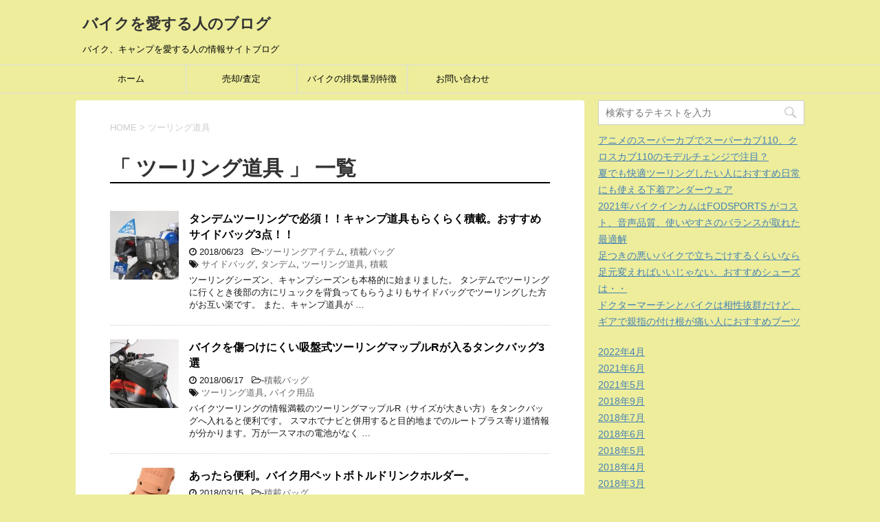

--- FILE ---
content_type: text/html; charset=UTF-8
request_url: https://lovemotorcycle.net/tag/%E3%83%84%E3%83%BC%E3%83%AA%E3%83%B3%E3%82%B0%E9%81%93%E5%85%B7/
body_size: 16420
content:
<!DOCTYPE html>
<!--[if lt IE 7]>
<html class="ie6" dir="ltr" lang="ja"
	prefix="og: https://ogp.me/ns#" > <![endif]-->
<!--[if IE 7]>
<html class="i7" dir="ltr" lang="ja"
	prefix="og: https://ogp.me/ns#" > <![endif]-->
<!--[if IE 8]>
<html class="ie" dir="ltr" lang="ja"
	prefix="og: https://ogp.me/ns#" > <![endif]-->
<!--[if gt IE 8]><!-->
<html dir="ltr" lang="ja"
	prefix="og: https://ogp.me/ns#" >
	<!--<![endif]-->
	<head prefix="og: http://ogp.me/ns# fb: http://ogp.me/ns/fb# article: http://ogp.me/ns/article#">
		<meta charset="UTF-8" >
		<meta name="viewport" content="width=device-width,initial-scale=1.0,user-scalable=yes">
		<meta name="format-detection" content="telephone=no" >
		
					<meta name="robots" content="noindex,follow">
		
		<link rel="alternate" type="application/rss+xml" title="バイクを愛する人のブログ RSS Feed" href="https://lovemotorcycle.net/feed/" />
		<link rel="pingback" href="https://lovemotorcycle.net/wp/xmlrpc.php" >
		<!--[if lt IE 9]>
		<script src="http://css3-mediaqueries-js.googlecode.com/svn/trunk/css3-mediaqueries.js"></script>
		<script src="https://lovemotorcycle.net/wp/wp-content/themes/stinger8/js/html5shiv.js"></script>
		<![endif]-->
				<title>ツーリング道具 | バイクを愛する人のブログ</title>

		<!-- All in One SEO 4.1.9.4 -->
		<meta name="robots" content="max-image-preview:large" />
		<link rel="canonical" href="https://lovemotorcycle.net/tag/%E3%83%84%E3%83%BC%E3%83%AA%E3%83%B3%E3%82%B0%E9%81%93%E5%85%B7/" />
		<link rel="next" href="https://lovemotorcycle.net/tag/%E3%83%84%E3%83%BC%E3%83%AA%E3%83%B3%E3%82%B0%E9%81%93%E5%85%B7/page/2/" />
		<script type="application/ld+json" class="aioseo-schema">
			{"@context":"https:\/\/schema.org","@graph":[{"@type":"WebSite","@id":"https:\/\/lovemotorcycle.net\/#website","url":"https:\/\/lovemotorcycle.net\/","name":"\u30d0\u30a4\u30af\u3092\u611b\u3059\u308b\u4eba\u306e\u30d6\u30ed\u30b0","description":"\u30d0\u30a4\u30af\u3001\u30ad\u30e3\u30f3\u30d7\u3092\u611b\u3059\u308b\u4eba\u306e\u60c5\u5831\u30b5\u30a4\u30c8\u30d6\u30ed\u30b0","inLanguage":"ja","publisher":{"@id":"https:\/\/lovemotorcycle.net\/#organization"}},{"@type":"Organization","@id":"https:\/\/lovemotorcycle.net\/#organization","name":"\u30d0\u30a4\u30af\u3092\u611b\u3059\u308b\u4eba\u306e\u30d6\u30ed\u30b0","url":"https:\/\/lovemotorcycle.net\/","sameAs":["https:\/\/twitter.com\/MotokichiRider"]},{"@type":"BreadcrumbList","@id":"https:\/\/lovemotorcycle.net\/tag\/%E3%83%84%E3%83%BC%E3%83%AA%E3%83%B3%E3%82%B0%E9%81%93%E5%85%B7\/#breadcrumblist","itemListElement":[{"@type":"ListItem","@id":"https:\/\/lovemotorcycle.net\/#listItem","position":1,"item":{"@type":"WebPage","@id":"https:\/\/lovemotorcycle.net\/","name":"\u30db\u30fc\u30e0","description":"\u30d0\u30a4\u30af\u3001\u30ad\u30e3\u30f3\u30d7\u3092\u611b\u3059\u308b\u4eba\u306e\u60c5\u5831\u30b5\u30a4\u30c8\u30d6\u30ed\u30b0","url":"https:\/\/lovemotorcycle.net\/"},"nextItem":"https:\/\/lovemotorcycle.net\/tag\/%e3%83%84%e3%83%bc%e3%83%aa%e3%83%b3%e3%82%b0%e9%81%93%e5%85%b7\/#listItem"},{"@type":"ListItem","@id":"https:\/\/lovemotorcycle.net\/tag\/%e3%83%84%e3%83%bc%e3%83%aa%e3%83%b3%e3%82%b0%e9%81%93%e5%85%b7\/#listItem","position":2,"item":{"@type":"WebPage","@id":"https:\/\/lovemotorcycle.net\/tag\/%e3%83%84%e3%83%bc%e3%83%aa%e3%83%b3%e3%82%b0%e9%81%93%e5%85%b7\/","name":"\u30c4\u30fc\u30ea\u30f3\u30b0\u9053\u5177","url":"https:\/\/lovemotorcycle.net\/tag\/%e3%83%84%e3%83%bc%e3%83%aa%e3%83%b3%e3%82%b0%e9%81%93%e5%85%b7\/"},"previousItem":"https:\/\/lovemotorcycle.net\/#listItem"}]},{"@type":"CollectionPage","@id":"https:\/\/lovemotorcycle.net\/tag\/%E3%83%84%E3%83%BC%E3%83%AA%E3%83%B3%E3%82%B0%E9%81%93%E5%85%B7\/#collectionpage","url":"https:\/\/lovemotorcycle.net\/tag\/%E3%83%84%E3%83%BC%E3%83%AA%E3%83%B3%E3%82%B0%E9%81%93%E5%85%B7\/","name":"\u30c4\u30fc\u30ea\u30f3\u30b0\u9053\u5177 | \u30d0\u30a4\u30af\u3092\u611b\u3059\u308b\u4eba\u306e\u30d6\u30ed\u30b0","inLanguage":"ja","isPartOf":{"@id":"https:\/\/lovemotorcycle.net\/#website"},"breadcrumb":{"@id":"https:\/\/lovemotorcycle.net\/tag\/%E3%83%84%E3%83%BC%E3%83%AA%E3%83%B3%E3%82%B0%E9%81%93%E5%85%B7\/#breadcrumblist"}}]}
		</script>
		<!-- All in One SEO -->

<link rel='dns-prefetch' href='//webfonts.xserver.jp' />
<link rel='dns-prefetch' href='//ajax.googleapis.com' />
<link rel='dns-prefetch' href='//s.w.org' />
		<!-- This site uses the Google Analytics by MonsterInsights plugin v8.10.0 - Using Analytics tracking - https://www.monsterinsights.com/ -->
							<script
				src="//www.googletagmanager.com/gtag/js?id=UA-107344830-1"  data-cfasync="false" data-wpfc-render="false" type="text/javascript" async></script>
			<script data-cfasync="false" data-wpfc-render="false" type="text/javascript">
				var mi_version = '8.10.0';
				var mi_track_user = true;
				var mi_no_track_reason = '';
				
								var disableStrs = [
															'ga-disable-UA-107344830-1',
									];

				/* Function to detect opted out users */
				function __gtagTrackerIsOptedOut() {
					for (var index = 0; index < disableStrs.length; index++) {
						if (document.cookie.indexOf(disableStrs[index] + '=true') > -1) {
							return true;
						}
					}

					return false;
				}

				/* Disable tracking if the opt-out cookie exists. */
				if (__gtagTrackerIsOptedOut()) {
					for (var index = 0; index < disableStrs.length; index++) {
						window[disableStrs[index]] = true;
					}
				}

				/* Opt-out function */
				function __gtagTrackerOptout() {
					for (var index = 0; index < disableStrs.length; index++) {
						document.cookie = disableStrs[index] + '=true; expires=Thu, 31 Dec 2099 23:59:59 UTC; path=/';
						window[disableStrs[index]] = true;
					}
				}

				if ('undefined' === typeof gaOptout) {
					function gaOptout() {
						__gtagTrackerOptout();
					}
				}
								window.dataLayer = window.dataLayer || [];

				window.MonsterInsightsDualTracker = {
					helpers: {},
					trackers: {},
				};
				if (mi_track_user) {
					function __gtagDataLayer() {
						dataLayer.push(arguments);
					}

					function __gtagTracker(type, name, parameters) {
						if (!parameters) {
							parameters = {};
						}

						if (parameters.send_to) {
							__gtagDataLayer.apply(null, arguments);
							return;
						}

						if (type === 'event') {
							
														parameters.send_to = monsterinsights_frontend.ua;
							__gtagDataLayer(type, name, parameters);
													} else {
							__gtagDataLayer.apply(null, arguments);
						}
					}

					__gtagTracker('js', new Date());
					__gtagTracker('set', {
						'developer_id.dZGIzZG': true,
											});
															__gtagTracker('config', 'UA-107344830-1', {"forceSSL":"true"} );
										window.gtag = __gtagTracker;										(function () {
						/* https://developers.google.com/analytics/devguides/collection/analyticsjs/ */
						/* ga and __gaTracker compatibility shim. */
						var noopfn = function () {
							return null;
						};
						var newtracker = function () {
							return new Tracker();
						};
						var Tracker = function () {
							return null;
						};
						var p = Tracker.prototype;
						p.get = noopfn;
						p.set = noopfn;
						p.send = function () {
							var args = Array.prototype.slice.call(arguments);
							args.unshift('send');
							__gaTracker.apply(null, args);
						};
						var __gaTracker = function () {
							var len = arguments.length;
							if (len === 0) {
								return;
							}
							var f = arguments[len - 1];
							if (typeof f !== 'object' || f === null || typeof f.hitCallback !== 'function') {
								if ('send' === arguments[0]) {
									var hitConverted, hitObject = false, action;
									if ('event' === arguments[1]) {
										if ('undefined' !== typeof arguments[3]) {
											hitObject = {
												'eventAction': arguments[3],
												'eventCategory': arguments[2],
												'eventLabel': arguments[4],
												'value': arguments[5] ? arguments[5] : 1,
											}
										}
									}
									if ('pageview' === arguments[1]) {
										if ('undefined' !== typeof arguments[2]) {
											hitObject = {
												'eventAction': 'page_view',
												'page_path': arguments[2],
											}
										}
									}
									if (typeof arguments[2] === 'object') {
										hitObject = arguments[2];
									}
									if (typeof arguments[5] === 'object') {
										Object.assign(hitObject, arguments[5]);
									}
									if ('undefined' !== typeof arguments[1].hitType) {
										hitObject = arguments[1];
										if ('pageview' === hitObject.hitType) {
											hitObject.eventAction = 'page_view';
										}
									}
									if (hitObject) {
										action = 'timing' === arguments[1].hitType ? 'timing_complete' : hitObject.eventAction;
										hitConverted = mapArgs(hitObject);
										__gtagTracker('event', action, hitConverted);
									}
								}
								return;
							}

							function mapArgs(args) {
								var arg, hit = {};
								var gaMap = {
									'eventCategory': 'event_category',
									'eventAction': 'event_action',
									'eventLabel': 'event_label',
									'eventValue': 'event_value',
									'nonInteraction': 'non_interaction',
									'timingCategory': 'event_category',
									'timingVar': 'name',
									'timingValue': 'value',
									'timingLabel': 'event_label',
									'page': 'page_path',
									'location': 'page_location',
									'title': 'page_title',
								};
								for (arg in args) {
																		if (!(!args.hasOwnProperty(arg) || !gaMap.hasOwnProperty(arg))) {
										hit[gaMap[arg]] = args[arg];
									} else {
										hit[arg] = args[arg];
									}
								}
								return hit;
							}

							try {
								f.hitCallback();
							} catch (ex) {
							}
						};
						__gaTracker.create = newtracker;
						__gaTracker.getByName = newtracker;
						__gaTracker.getAll = function () {
							return [];
						};
						__gaTracker.remove = noopfn;
						__gaTracker.loaded = true;
						window['__gaTracker'] = __gaTracker;
					})();
									} else {
										console.log("");
					(function () {
						function __gtagTracker() {
							return null;
						}

						window['__gtagTracker'] = __gtagTracker;
						window['gtag'] = __gtagTracker;
					})();
									}
			</script>
				<!-- / Google Analytics by MonsterInsights -->
		<script type="text/javascript">
window._wpemojiSettings = {"baseUrl":"https:\/\/s.w.org\/images\/core\/emoji\/13.1.0\/72x72\/","ext":".png","svgUrl":"https:\/\/s.w.org\/images\/core\/emoji\/13.1.0\/svg\/","svgExt":".svg","source":{"concatemoji":"https:\/\/lovemotorcycle.net\/wp\/wp-includes\/js\/wp-emoji-release.min.js?ver=5.9.12"}};
/*! This file is auto-generated */
!function(e,a,t){var n,r,o,i=a.createElement("canvas"),p=i.getContext&&i.getContext("2d");function s(e,t){var a=String.fromCharCode;p.clearRect(0,0,i.width,i.height),p.fillText(a.apply(this,e),0,0);e=i.toDataURL();return p.clearRect(0,0,i.width,i.height),p.fillText(a.apply(this,t),0,0),e===i.toDataURL()}function c(e){var t=a.createElement("script");t.src=e,t.defer=t.type="text/javascript",a.getElementsByTagName("head")[0].appendChild(t)}for(o=Array("flag","emoji"),t.supports={everything:!0,everythingExceptFlag:!0},r=0;r<o.length;r++)t.supports[o[r]]=function(e){if(!p||!p.fillText)return!1;switch(p.textBaseline="top",p.font="600 32px Arial",e){case"flag":return s([127987,65039,8205,9895,65039],[127987,65039,8203,9895,65039])?!1:!s([55356,56826,55356,56819],[55356,56826,8203,55356,56819])&&!s([55356,57332,56128,56423,56128,56418,56128,56421,56128,56430,56128,56423,56128,56447],[55356,57332,8203,56128,56423,8203,56128,56418,8203,56128,56421,8203,56128,56430,8203,56128,56423,8203,56128,56447]);case"emoji":return!s([10084,65039,8205,55357,56613],[10084,65039,8203,55357,56613])}return!1}(o[r]),t.supports.everything=t.supports.everything&&t.supports[o[r]],"flag"!==o[r]&&(t.supports.everythingExceptFlag=t.supports.everythingExceptFlag&&t.supports[o[r]]);t.supports.everythingExceptFlag=t.supports.everythingExceptFlag&&!t.supports.flag,t.DOMReady=!1,t.readyCallback=function(){t.DOMReady=!0},t.supports.everything||(n=function(){t.readyCallback()},a.addEventListener?(a.addEventListener("DOMContentLoaded",n,!1),e.addEventListener("load",n,!1)):(e.attachEvent("onload",n),a.attachEvent("onreadystatechange",function(){"complete"===a.readyState&&t.readyCallback()})),(n=t.source||{}).concatemoji?c(n.concatemoji):n.wpemoji&&n.twemoji&&(c(n.twemoji),c(n.wpemoji)))}(window,document,window._wpemojiSettings);
</script>
<style type="text/css">
img.wp-smiley,
img.emoji {
	display: inline !important;
	border: none !important;
	box-shadow: none !important;
	height: 1em !important;
	width: 1em !important;
	margin: 0 0.07em !important;
	vertical-align: -0.1em !important;
	background: none !important;
	padding: 0 !important;
}
</style>
	<link rel='stylesheet' id='wp-block-library-css'  href='https://lovemotorcycle.net/wp/wp-includes/css/dist/block-library/style.min.css?ver=5.9.12' type='text/css' media='all' />
<style id='global-styles-inline-css' type='text/css'>
body{--wp--preset--color--black: #000000;--wp--preset--color--cyan-bluish-gray: #abb8c3;--wp--preset--color--white: #ffffff;--wp--preset--color--pale-pink: #f78da7;--wp--preset--color--vivid-red: #cf2e2e;--wp--preset--color--luminous-vivid-orange: #ff6900;--wp--preset--color--luminous-vivid-amber: #fcb900;--wp--preset--color--light-green-cyan: #7bdcb5;--wp--preset--color--vivid-green-cyan: #00d084;--wp--preset--color--pale-cyan-blue: #8ed1fc;--wp--preset--color--vivid-cyan-blue: #0693e3;--wp--preset--color--vivid-purple: #9b51e0;--wp--preset--gradient--vivid-cyan-blue-to-vivid-purple: linear-gradient(135deg,rgba(6,147,227,1) 0%,rgb(155,81,224) 100%);--wp--preset--gradient--light-green-cyan-to-vivid-green-cyan: linear-gradient(135deg,rgb(122,220,180) 0%,rgb(0,208,130) 100%);--wp--preset--gradient--luminous-vivid-amber-to-luminous-vivid-orange: linear-gradient(135deg,rgba(252,185,0,1) 0%,rgba(255,105,0,1) 100%);--wp--preset--gradient--luminous-vivid-orange-to-vivid-red: linear-gradient(135deg,rgba(255,105,0,1) 0%,rgb(207,46,46) 100%);--wp--preset--gradient--very-light-gray-to-cyan-bluish-gray: linear-gradient(135deg,rgb(238,238,238) 0%,rgb(169,184,195) 100%);--wp--preset--gradient--cool-to-warm-spectrum: linear-gradient(135deg,rgb(74,234,220) 0%,rgb(151,120,209) 20%,rgb(207,42,186) 40%,rgb(238,44,130) 60%,rgb(251,105,98) 80%,rgb(254,248,76) 100%);--wp--preset--gradient--blush-light-purple: linear-gradient(135deg,rgb(255,206,236) 0%,rgb(152,150,240) 100%);--wp--preset--gradient--blush-bordeaux: linear-gradient(135deg,rgb(254,205,165) 0%,rgb(254,45,45) 50%,rgb(107,0,62) 100%);--wp--preset--gradient--luminous-dusk: linear-gradient(135deg,rgb(255,203,112) 0%,rgb(199,81,192) 50%,rgb(65,88,208) 100%);--wp--preset--gradient--pale-ocean: linear-gradient(135deg,rgb(255,245,203) 0%,rgb(182,227,212) 50%,rgb(51,167,181) 100%);--wp--preset--gradient--electric-grass: linear-gradient(135deg,rgb(202,248,128) 0%,rgb(113,206,126) 100%);--wp--preset--gradient--midnight: linear-gradient(135deg,rgb(2,3,129) 0%,rgb(40,116,252) 100%);--wp--preset--duotone--dark-grayscale: url('#wp-duotone-dark-grayscale');--wp--preset--duotone--grayscale: url('#wp-duotone-grayscale');--wp--preset--duotone--purple-yellow: url('#wp-duotone-purple-yellow');--wp--preset--duotone--blue-red: url('#wp-duotone-blue-red');--wp--preset--duotone--midnight: url('#wp-duotone-midnight');--wp--preset--duotone--magenta-yellow: url('#wp-duotone-magenta-yellow');--wp--preset--duotone--purple-green: url('#wp-duotone-purple-green');--wp--preset--duotone--blue-orange: url('#wp-duotone-blue-orange');--wp--preset--font-size--small: 13px;--wp--preset--font-size--medium: 20px;--wp--preset--font-size--large: 36px;--wp--preset--font-size--x-large: 42px;}.has-black-color{color: var(--wp--preset--color--black) !important;}.has-cyan-bluish-gray-color{color: var(--wp--preset--color--cyan-bluish-gray) !important;}.has-white-color{color: var(--wp--preset--color--white) !important;}.has-pale-pink-color{color: var(--wp--preset--color--pale-pink) !important;}.has-vivid-red-color{color: var(--wp--preset--color--vivid-red) !important;}.has-luminous-vivid-orange-color{color: var(--wp--preset--color--luminous-vivid-orange) !important;}.has-luminous-vivid-amber-color{color: var(--wp--preset--color--luminous-vivid-amber) !important;}.has-light-green-cyan-color{color: var(--wp--preset--color--light-green-cyan) !important;}.has-vivid-green-cyan-color{color: var(--wp--preset--color--vivid-green-cyan) !important;}.has-pale-cyan-blue-color{color: var(--wp--preset--color--pale-cyan-blue) !important;}.has-vivid-cyan-blue-color{color: var(--wp--preset--color--vivid-cyan-blue) !important;}.has-vivid-purple-color{color: var(--wp--preset--color--vivid-purple) !important;}.has-black-background-color{background-color: var(--wp--preset--color--black) !important;}.has-cyan-bluish-gray-background-color{background-color: var(--wp--preset--color--cyan-bluish-gray) !important;}.has-white-background-color{background-color: var(--wp--preset--color--white) !important;}.has-pale-pink-background-color{background-color: var(--wp--preset--color--pale-pink) !important;}.has-vivid-red-background-color{background-color: var(--wp--preset--color--vivid-red) !important;}.has-luminous-vivid-orange-background-color{background-color: var(--wp--preset--color--luminous-vivid-orange) !important;}.has-luminous-vivid-amber-background-color{background-color: var(--wp--preset--color--luminous-vivid-amber) !important;}.has-light-green-cyan-background-color{background-color: var(--wp--preset--color--light-green-cyan) !important;}.has-vivid-green-cyan-background-color{background-color: var(--wp--preset--color--vivid-green-cyan) !important;}.has-pale-cyan-blue-background-color{background-color: var(--wp--preset--color--pale-cyan-blue) !important;}.has-vivid-cyan-blue-background-color{background-color: var(--wp--preset--color--vivid-cyan-blue) !important;}.has-vivid-purple-background-color{background-color: var(--wp--preset--color--vivid-purple) !important;}.has-black-border-color{border-color: var(--wp--preset--color--black) !important;}.has-cyan-bluish-gray-border-color{border-color: var(--wp--preset--color--cyan-bluish-gray) !important;}.has-white-border-color{border-color: var(--wp--preset--color--white) !important;}.has-pale-pink-border-color{border-color: var(--wp--preset--color--pale-pink) !important;}.has-vivid-red-border-color{border-color: var(--wp--preset--color--vivid-red) !important;}.has-luminous-vivid-orange-border-color{border-color: var(--wp--preset--color--luminous-vivid-orange) !important;}.has-luminous-vivid-amber-border-color{border-color: var(--wp--preset--color--luminous-vivid-amber) !important;}.has-light-green-cyan-border-color{border-color: var(--wp--preset--color--light-green-cyan) !important;}.has-vivid-green-cyan-border-color{border-color: var(--wp--preset--color--vivid-green-cyan) !important;}.has-pale-cyan-blue-border-color{border-color: var(--wp--preset--color--pale-cyan-blue) !important;}.has-vivid-cyan-blue-border-color{border-color: var(--wp--preset--color--vivid-cyan-blue) !important;}.has-vivid-purple-border-color{border-color: var(--wp--preset--color--vivid-purple) !important;}.has-vivid-cyan-blue-to-vivid-purple-gradient-background{background: var(--wp--preset--gradient--vivid-cyan-blue-to-vivid-purple) !important;}.has-light-green-cyan-to-vivid-green-cyan-gradient-background{background: var(--wp--preset--gradient--light-green-cyan-to-vivid-green-cyan) !important;}.has-luminous-vivid-amber-to-luminous-vivid-orange-gradient-background{background: var(--wp--preset--gradient--luminous-vivid-amber-to-luminous-vivid-orange) !important;}.has-luminous-vivid-orange-to-vivid-red-gradient-background{background: var(--wp--preset--gradient--luminous-vivid-orange-to-vivid-red) !important;}.has-very-light-gray-to-cyan-bluish-gray-gradient-background{background: var(--wp--preset--gradient--very-light-gray-to-cyan-bluish-gray) !important;}.has-cool-to-warm-spectrum-gradient-background{background: var(--wp--preset--gradient--cool-to-warm-spectrum) !important;}.has-blush-light-purple-gradient-background{background: var(--wp--preset--gradient--blush-light-purple) !important;}.has-blush-bordeaux-gradient-background{background: var(--wp--preset--gradient--blush-bordeaux) !important;}.has-luminous-dusk-gradient-background{background: var(--wp--preset--gradient--luminous-dusk) !important;}.has-pale-ocean-gradient-background{background: var(--wp--preset--gradient--pale-ocean) !important;}.has-electric-grass-gradient-background{background: var(--wp--preset--gradient--electric-grass) !important;}.has-midnight-gradient-background{background: var(--wp--preset--gradient--midnight) !important;}.has-small-font-size{font-size: var(--wp--preset--font-size--small) !important;}.has-medium-font-size{font-size: var(--wp--preset--font-size--medium) !important;}.has-large-font-size{font-size: var(--wp--preset--font-size--large) !important;}.has-x-large-font-size{font-size: var(--wp--preset--font-size--x-large) !important;}
</style>
<link rel='stylesheet' id='contact-form-7-css'  href='https://lovemotorcycle.net/wp/wp-content/plugins/contact-form-7/includes/css/styles.css?ver=5.5.6' type='text/css' media='all' />
<link rel='stylesheet' id='pz-linkcard-css'  href='//lovemotorcycle.net/wp/wp-content/uploads/pz-linkcard/style.css?ver=2.4.4.4.2' type='text/css' media='all' />
<link rel='stylesheet' id='toc-screen-css'  href='https://lovemotorcycle.net/wp/wp-content/plugins/table-of-contents-plus/screen.min.css?ver=2106' type='text/css' media='all' />
<link rel='stylesheet' id='yyi_rinker_stylesheet-css'  href='https://lovemotorcycle.net/wp/wp-content/plugins/yyi-rinker/css/style.css?v=1.1.5&#038;ver=5.9.12' type='text/css' media='all' />
<link rel='stylesheet' id='normalize-css'  href='https://lovemotorcycle.net/wp/wp-content/themes/stinger8/css/normalize.css?ver=1.5.9' type='text/css' media='all' />
<link rel='stylesheet' id='font-awesome-css'  href='https://lovemotorcycle.net/wp/wp-content/themes/stinger8/css/fontawesome/css/font-awesome.min.css?ver=4.5.0' type='text/css' media='all' />
<link rel='stylesheet' id='style-css'  href='https://lovemotorcycle.net/wp/wp-content/themes/stinger8/style.css?ver=5.9.12' type='text/css' media='all' />
<link rel='stylesheet' id='tablepress-default-css'  href='https://lovemotorcycle.net/wp/wp-content/plugins/tablepress/css/default.min.css?ver=1.14' type='text/css' media='all' />
<script type='text/javascript' src='//ajax.googleapis.com/ajax/libs/jquery/1.11.3/jquery.min.js?ver=1.11.3' id='jquery-js'></script>
<script type='text/javascript' src='//webfonts.xserver.jp/js/xserver.js?ver=1.2.4' id='typesquare_std-js'></script>
<script type='text/javascript' src='https://lovemotorcycle.net/wp/wp-content/plugins/google-analytics-for-wordpress/assets/js/frontend-gtag.min.js?ver=8.10.0' id='monsterinsights-frontend-script-js'></script>
<script data-cfasync="false" data-wpfc-render="false" type="text/javascript" id='monsterinsights-frontend-script-js-extra'>/* <![CDATA[ */
var monsterinsights_frontend = {"js_events_tracking":"true","download_extensions":"doc,pdf,ppt,zip,xls,docx,pptx,xlsx","inbound_paths":"[]","home_url":"https:\/\/lovemotorcycle.net","hash_tracking":"false","ua":"UA-107344830-1","v4_id":""};/* ]]> */
</script>
<script type='text/javascript' src='https://lovemotorcycle.net/wp/wp-content/plugins/yyi-rinker/js/event-tracking.js?v=1.1.5' id='yyi_rinker_event_tracking_script-js'></script>
<link rel="https://api.w.org/" href="https://lovemotorcycle.net/wp-json/" /><link rel="alternate" type="application/json" href="https://lovemotorcycle.net/wp-json/wp/v2/tags/18" /><style>
.yyi-rinker-images {
    display: flex;
    justify-content: center;
    align-items: center;
    position: relative;

}
div.yyi-rinker-image img.yyi-rinker-main-img.hidden {
    display: none;
}

.yyi-rinker-images-arrow {
    cursor: pointer;
    position: absolute;
    top: 50%;
    display: block;
    margin-top: -11px;
    opacity: 0.6;
    width: 22px;
}

.yyi-rinker-images-arrow-left{
    left: -10px;
}
.yyi-rinker-images-arrow-right{
    right: -10px;
}

.yyi-rinker-images-arrow-left.hidden {
    display: none;
}

.yyi-rinker-images-arrow-right.hidden {
    display: none;
}
div.yyi-rinker-contents.yyi-rinker-design-tate  div.yyi-rinker-box{
    flex-direction: column;
}

div.yyi-rinker-contents.yyi-rinker-design-slim div.yyi-rinker-box .yyi-rinker-links {
    flex-direction: column;
}

div.yyi-rinker-contents.yyi-rinker-design-slim div.yyi-rinker-info {
    width: 100%;
}

div.yyi-rinker-contents.yyi-rinker-design-slim .yyi-rinker-title {
    text-align: center;
}

div.yyi-rinker-contents.yyi-rinker-design-slim .yyi-rinker-links {
    text-align: center;
}
div.yyi-rinker-contents.yyi-rinker-design-slim .yyi-rinker-image {
    margin: auto;
}

div.yyi-rinker-contents.yyi-rinker-design-slim div.yyi-rinker-info ul.yyi-rinker-links li {
	align-self: stretch;
}
div.yyi-rinker-contents.yyi-rinker-design-slim div.yyi-rinker-box div.yyi-rinker-info {
	padding: 0;
}
div.yyi-rinker-contents.yyi-rinker-design-slim div.yyi-rinker-box {
	flex-direction: column;
	padding: 14px 5px 0;
}

.yyi-rinker-design-slim div.yyi-rinker-box div.yyi-rinker-info {
	text-align: center;
}

.yyi-rinker-design-slim div.price-box span.price {
	display: block;
}

div.yyi-rinker-contents.yyi-rinker-design-slim div.yyi-rinker-info div.yyi-rinker-title a{
	font-size:16px;
}

div.yyi-rinker-contents.yyi-rinker-design-slim ul.yyi-rinker-links li.amazonkindlelink:before,  div.yyi-rinker-contents.yyi-rinker-design-slim ul.yyi-rinker-links li.amazonlink:before,  div.yyi-rinker-contents.yyi-rinker-design-slim ul.yyi-rinker-links li.rakutenlink:before,  div.yyi-rinker-contents.yyi-rinker-design-slim ul.yyi-rinker-links li.yahoolink:before {
	font-size:12px;
}

div.yyi-rinker-contents.yyi-rinker-design-slim ul.yyi-rinker-links li a {
	font-size: 13px;
}
.entry-content ul.yyi-rinker-links li {
	padding: 0;
}

				</style><style type="text/css">.recentcomments a{display:inline !important;padding:0 !important;margin:0 !important;}</style><style type="text/css">.broken_link, a.broken_link {
	text-decoration: line-through;
}</style><style type="text/css" id="custom-background-css">
body.custom-background { background-color: #eded9c; }
</style>
	<link rel="icon" href="https://lovemotorcycle.net/wp/wp-content/uploads/2017/09/cropped-ilivebike-32x32.jpg" sizes="32x32" />
<link rel="icon" href="https://lovemotorcycle.net/wp/wp-content/uploads/2017/09/cropped-ilivebike-192x192.jpg" sizes="192x192" />
<link rel="apple-touch-icon" href="https://lovemotorcycle.net/wp/wp-content/uploads/2017/09/cropped-ilivebike-180x180.jpg" />
<meta name="msapplication-TileImage" content="https://lovemotorcycle.net/wp/wp-content/uploads/2017/09/cropped-ilivebike-270x270.jpg" />
		<style type="text/css" id="wp-custom-css">
			/*
ここに独自の CSS を追加することができます。

詳しくは上のヘルプアイコンをクリックしてください。
*/
/*=================================================================================
	カエレバ・ヨメレバ・トマレバ
=================================================================================*/
 
.cstmreba {
	width:98%;
	height:auto;
	margin:36px auto;
	font-family:'Lucida Grande','Hiragino Kaku Gothic ProN',Helvetica, Meiryo, sans-serif;
}
.cstmreba a {
	transition: 0.8s ;
	color:#285EFF; /* テキストリンクカラー */
}
.cstmreba a:hover {
	color:#FFCA28; /* テキストリンクカラー(マウスオーバー時) */
}
.booklink-box, .kaerebalink-box, .tomarebalink-box {
	width: 100%;
	background-color: #fafafa; /* 全体の背景カラー */
	overflow: hidden;
	border-radius: 0px;
	box-sizing: border-box;
	padding: 12px 8px;
	box-shadow: 0px 2px 5px 0 rgba(0,0,0,.26);
}
/* サムネイル画像ボックス */
.booklink-image,
.kaerebalink-image,
.tomarebalink-image {
	width:150px;
	float:left;
	margin:0 14px 0 0;
	text-align: center;
	background: #fff;
}
.booklink-image a,
.kaerebalink-image a,
.tomarebalink-image a {
	width:100%;
	display:block;
}
.booklink-image a img, .kaerebalink-image a img, .tomarebalink-image a img {
	margin:0 ;
	padding: 0;
	text-align:center;
	background: #fff;
}
.booklink-info, .kaerebalink-info, .tomarebalink-info {
	overflow:hidden;
	line-height:170%;
	color: #333;
}
/* infoボックス内リンク下線非表示 */
.booklink-info a,
.kaerebalink-info a,
.tomarebalink-info a {
	text-decoration: none;
}
/* 作品・商品・ホテル名 リンク */
.booklink-name>a,
.kaerebalink-name>a,
.tomarebalink-name>a {
	border-bottom: 1px solid ;
	font-size:16px;
}
/* powered by */
.booklink-powered-date,
.kaerebalink-powered-date,
.tomarebalink-powered-date {
	font-size:10px;
	line-height:150%;
}
.booklink-powered-date a,
.kaerebalink-powered-date a,
.tomarebalink-powered-date a {
	color:#333;
	border-bottom: none ;
}
.booklink-powered-date a:hover,
.kaerebalink-powered-date a:hover,
.tomarebalink-powered-date a:hover {
	color:#333;
	border-bottom: 1px solid #333 ;
}
/* 著者・住所 */
.booklink-detail, .kaerebalink-detail, .tomarebalink-address {
	font-size:12px;
}
.kaerebalink-link1 div img, .booklink-link2 div img, .tomarebalink-link1 div img {
	display:none;
}
.booklink-link2>div,
.kaerebalink-link1>div,
.tomarebalink-link1>div {
	float:left;
	width:24%;
	min-width:128px;
	margin:0.5%;
}
/***** ボタンデザインここから ******/
.booklink-link2 a,
.kaerebalink-link1 a,
.tomarebalink-link1 a {
	width: 100%;
	display: inline-block;
	text-align: center;
	box-sizing: border-box;
	margin: 1px 0;
	padding:3% 0.5%;
	border-radius: 8px;
	font-size: 13px;
	font-weight: bold;
	line-height: 180%;
	color: #fff;
	box-shadow: 0px 2px 4px 0 rgba(0,0,0,.26);
}
/* トマレバ */
.tomarebalink-link1 .shoplinkrakuten a {background: #76ae25; border: 2px solid #76ae25; }/* 楽天トラベル */
.tomarebalink-link1 .shoplinkjalan a { background: #ff7a15; border: 2px solid #ff7a15;}/* じゃらん */
.tomarebalink-link1 .shoplinkjtb a { background: #c81528; border: 2px solid #c81528;}/* JTB */
.tomarebalink-link1 .shoplinkknt a { background: #0b499d; border: 2px solid #0b499d;}/* KNT */
.tomarebalink-link1 .shoplinkikyu a { background: #bf9500; border: 2px solid #bf9500;}/* 一休 */
.tomarebalink-link1 .shoplinkrurubu a { background: #000066; border: 2px solid #000066;}/* るるぶ */
.tomarebalink-link1 .shoplinkyahoo a { background: #ff0033; border: 2px solid #ff0033;}/* Yahoo!トラベル */
/* カエレバ */
.kaerebalink-link1 .shoplinkyahoo a {background:#ff0033; border: 2px solid #ff0033;} /* Yahoo!ショッピング */
.kaerebalink-link1 .shoplinkbellemaison a { background:#84be24 ; border: 2px solid #84be24;}	/* ベルメゾン */
.kaerebalink-link1 .shoplinkcecile a { background:#8d124b; border: 2px solid #8d124b;} /* セシール */
.kaerebalink-link1 .shoplinkkakakucom a {background:#314995; border: 2px solid #314995;} /* 価格コム */
/* ヨメレバ */
.booklink-link2 .shoplinkkindle a { background:#007dcd; border: 2px solid #007dcd;} /* Kindle */
.booklink-link2 .shoplinkrakukobo a { background:#bf0000; border: 2px solid #bf0000;} /* 楽天kobo */
.booklink-link2  .shoplinkbk1 a { background:#0085cd; border: 2px solid #0085cd;} /* honto */
.booklink-link2 .shoplinkehon a { background:#2a2c6d; border: 2px solid #2a2c6d;} /* ehon */
.booklink-link2 .shoplinkkino a { background:#003e92; border: 2px solid #003e92;} /* 紀伊國屋書店 */
.booklink-link2 .shoplinktoshokan a { background:#333333; border: 2px solid #333333;} /* 図書館 */
/* カエレバ・ヨメレバ共通 */
.kaerebalink-link1 .shoplinkamazon a, .booklink-link2 .shoplinkamazon a {
	background:#FF9901;
	border: 2px solid #ff9901;
} /* Amazon */
.kaerebalink-link1 .shoplinkrakuten a, .booklink-link2 .shoplinkrakuten a {
	background: #bf0000;
	border: 2px solid #bf0000;
} /* 楽天 */
.kaerebalink-link1 .shoplinkseven a, .booklink-link2 .shoplinkseven a {
	background:#225496;
	border: 2px solid #225496;
} /* 7net */
/****** ボタンカラー ここまで *****/
 
/***** ボタンデザイン　マウスオーバー時ここから *****/
.booklink-link2 a:hover,
.kaerebalink-link1 a:hover,
.tomarebalink-link1 a:hover {
	background: #fff;
}
/* トマレバ */
.tomarebalink-link1 .shoplinkrakuten a:hover { color: #76ae25; }/* 楽天トラベル */
.tomarebalink-link1 .shoplinkjalan a:hover { color: #ff7a15; }/* じゃらん */
.tomarebalink-link1 .shoplinkjtb a:hover { color: #c81528; }/* JTB */
.tomarebalink-link1 .shoplinkknt a:hover { color: #0b499d; }/* KNT */
.tomarebalink-link1 .shoplinkikyu a:hover { color: #bf9500; }/* 一休 */
.tomarebalink-link1 .shoplinkrurubu a:hover { color: #000066; }/* るるぶ */
.tomarebalink-link1 .shoplinkyahoo a:hover { color: #ff0033; }/* Yahoo!トラベル */
/* カエレバ */
.kaerebalink-link1 .shoplinkyahoo a:hover {color:#ff0033;} /* Yahoo!ショッピング */
.kaerebalink-link1 .shoplinkbellemaison a:hover { color:#84be24 ; }	/* ベルメゾン */
.kaerebalink-link1 .shoplinkcecile a:hover { color:#8d124b; } /* セシール */
.kaerebalink-link1 .shoplinkkakakucom a:hover {color:#314995;} /* 価格コム */
/* ヨメレバ */
.booklink-link2 .shoplinkkindle a:hover { color:#007dcd;} /* Kindle */
.booklink-link2 .shoplinkrakukobo a:hover { color:#bf0000; } /* 楽天kobo */
.booklink-link2 .shoplinkbk1 a:hover { color:#0085cd; } /* honto */
.booklink-link2 .shoplinkehon a:hover { color:#2a2c6d; } /* ehon */
.booklink-link2 .shoplinkkino a:hover { color:#003e92; } /* 紀伊國屋書店 */
.booklink-link2 .shoplinktoshokan a:hover { color:#333333; } /* 図書館 */
/* カエレバ・ヨメレバ共通 */
.kaerebalink-link1 .shoplinkamazon a:hover, .booklink-link2 .shoplinkamazon a:hover {
	color:#FF9901; } /* Amazon */
.kaerebalink-link1 .shoplinkrakuten a:hover , .booklink-link2 .shoplinkrakuten a:hover {
	color: #bf0000; } /* 楽天 */
.kaerebalink-link1 .shoplinkseven a:hover, .booklink-link2 .shoplinkseven a:hover {
	color:#225496;} /* 7net */
/***** ボタンデザイン　マウスオーバー時ここまで *****/
.booklink-footer {
	clear:both;
}
 
/*****  解像度768px以下のスタイル *****/
@media screen and (max-width:768px){
	.booklink-image,
	.kaerebalink-image,
	.tomarebalink-image {
		width:100%;
		float:none;
	}
	.booklink-link2>div,
	.kaerebalink-link1>div,
	.tomarebalink-link1>div {
		width: 32.33%;
		margin: 0.5%;
	}
	.booklink-info,
	.kaerebalink-info,
	.tomarebalink-info {
	  text-align:center;
	  padding-bottom: 1px;
	}
}
 
/*****  解像度480px以下のスタイル *****/
@media screen and (max-width:480px){
	.booklink-link2>div,
	.kaerebalink-link1>div,
	.tomarebalink-link1>div {
		width: 49%;
		margin: 0.5%;
	}
}

h1 {
border-bottom: solid 2px black;
/*線の種類（実線） 太さ 色*/
}

h2 {
padding: 0.5em;/*文字周りの余白*/
color: #494949;/*文字色*/
background: #fffaf4;/*背景色*/
border-left: solid 5px #ffaf58;/*左線（実線 太さ 色）*/
}

h3{
position: relative;
padding: 0.25em 0;
}
h3:after {
content: "";
display: block;
height: 4px;
background: -moz-linear-gradient(to right, rgb(255, 186, 115), #ffb2b2);
background: -webkit-linear-gradient(to right, rgb(255, 186, 115), #ffb2b2);
background: linear-gradient(to right, rgb(255, 186, 115), #ffb2b2);
}

		</style>
			</head>
	<body class="archive tag tag-18 custom-background" >
			<div id="st-ami">
				<div id="wrapper">
				<div id="wrapper-in">
					<header>
						<div id="headbox-bg">
							<div class="clearfix" id="headbox">
								<nav id="s-navi" class="pcnone">
	<dl class="acordion">
		<dt class="trigger">
			<p><span class="op"><i class="fa fa-bars"></i></span></p>
		</dt>

		<dd class="acordion_tree">
						<div class="menu-201709-container"><ul id="menu-201709" class="menu"><li id="menu-item-112" class="menu-item menu-item-type-custom menu-item-object-custom menu-item-home menu-item-112"><a href="https://lovemotorcycle.net/">ホーム</a></li>
<li id="menu-item-114" class="menu-item menu-item-type-post_type menu-item-object-page menu-item-114"><a href="https://lovemotorcycle.net/bike-assessment/">売却/査定</a></li>
<li id="menu-item-113" class="menu-item menu-item-type-post_type menu-item-object-page menu-item-113"><a href="https://lovemotorcycle.net/bike-displacement/">バイクの排気量別特徴</a></li>
<li id="menu-item-469" class="menu-item menu-item-type-post_type menu-item-object-page menu-item-469"><a href="https://lovemotorcycle.net/contact/">お問い合わせ</a></li>
</ul></div>			<div class="clear"></div>

		</dd>
	</dl>
</nav>
									<div id="header-l">
									<!-- ロゴ又はブログ名 -->
									<p class="sitename">
										<a href="https://lovemotorcycle.net/">
											バイクを愛する人のブログ										</a>
									</p>
									<!-- ロゴ又はブログ名ここまで -->
									<!-- キャプション -->
																			<p class="descr">
											バイク、キャンプを愛する人の情報サイトブログ										</p>
																		</div><!-- /#header-l -->

							</div><!-- /#headbox-bg -->
						</div><!-- /#headbox clearfix -->

						<div id="gazou-wide">
										<div id="st-menubox">
			<div id="st-menuwide">
				<nav class="smanone clearfix"><ul id="menu-201710" class="menu"><li class="menu-item menu-item-type-custom menu-item-object-custom menu-item-home menu-item-112"><a href="https://lovemotorcycle.net/">ホーム</a></li>
<li class="menu-item menu-item-type-post_type menu-item-object-page menu-item-114"><a href="https://lovemotorcycle.net/bike-assessment/">売却/査定</a></li>
<li class="menu-item menu-item-type-post_type menu-item-object-page menu-item-113"><a href="https://lovemotorcycle.net/bike-displacement/">バイクの排気量別特徴</a></li>
<li class="menu-item menu-item-type-post_type menu-item-object-page menu-item-469"><a href="https://lovemotorcycle.net/contact/">お問い合わせ</a></li>
</ul></nav>			</div>
		</div>
	
							
						</div>
						<!-- /gazou -->

					</header>
					<div id="content-w">
<div id="content" class="clearfix">
	<div id="contentInner">
		<div class="st-main">

				<!--ぱんくず -->
									<section id="breadcrumb">
					<ol>
						<li><a href="https://lovemotorcycle.net"><span>HOME</span></a> > </li>
						<li>ツーリング道具</li>
					</ol>
					</section>
								<!--/ ぱんくず -->

			<article>
				
				<!--ループ開始-->
				<h1 class="entry-title">「
											ツーリング道具										」 一覧 </h1>

				<div class="kanren">
			<dl class="clearfix">
			<dt><a href="https://lovemotorcycle.net/sidebag/">
											<img width="150" height="150" src="https://lovemotorcycle.net/wp/wp-content/uploads/2018/06/MFK-250-150x150.jpg" class="attachment-thumbnail size-thumbnail wp-post-image" alt="MFK-250 ツアーシェルケース2" srcset="https://lovemotorcycle.net/wp/wp-content/uploads/2018/06/MFK-250-150x150.jpg 150w, https://lovemotorcycle.net/wp/wp-content/uploads/2018/06/MFK-250-100x100.jpg 100w" sizes="(max-width: 150px) 100vw, 150px" />									</a></dt>
			<dd>
				<p class="kanren-t"><a href="https://lovemotorcycle.net/sidebag/">
						タンデムツーリングで必須！！キャンプ道具もらくらく積載。おすすめサイドバッグ3点！！					</a></p>

				<div class="blog_info">
					<p><i class="fa fa-clock-o"></i>
						2018/06/23						&nbsp;<span class="pcone">
							<i class="fa fa-folder-open-o" aria-hidden="true"></i>-<a href="https://lovemotorcycle.net/category/touring-item/" rel="category tag">ツーリングアイテム</a>, <a href="https://lovemotorcycle.net/category/touring-item/loading-bag/" rel="category tag">積載バッグ</a><br/>
							<i class="fa fa-tags"></i>&nbsp;<a href="https://lovemotorcycle.net/tag/%e3%82%b5%e3%82%a4%e3%83%89%e3%83%90%e3%83%83%e3%82%b0/" rel="tag">サイドバッグ</a>, <a href="https://lovemotorcycle.net/tag/%e3%82%bf%e3%83%b3%e3%83%87%e3%83%a0/" rel="tag">タンデム</a>, <a href="https://lovemotorcycle.net/tag/%e3%83%84%e3%83%bc%e3%83%aa%e3%83%b3%e3%82%b0%e9%81%93%e5%85%b7/" rel="tag">ツーリング道具</a>, <a href="https://lovemotorcycle.net/tag/%e7%a9%8d%e8%bc%89/" rel="tag">積載</a>          </span></p>
				</div>
				<div class="smanone2">
					<p>ツーリングシーズン、キャンプシーズンも本格的に始まりました。 タンデムでツーリングに行くとき後部の方にリュックを背負ってもらうよりもサイドバッグでツーリングした方がお互い楽です。 また、キャンプ道具が &#8230; </p>
				</div>
			</dd>
		</dl>
			<dl class="clearfix">
			<dt><a href="https://lovemotorcycle.net/tankbag_suction/">
											<img width="150" height="150" src="https://lovemotorcycle.net/wp/wp-content/uploads/2018/06/goldwin-150x150.jpg" class="attachment-thumbnail size-thumbnail wp-post-image" alt="goldwinGSM17317" loading="lazy" srcset="https://lovemotorcycle.net/wp/wp-content/uploads/2018/06/goldwin-150x150.jpg 150w, https://lovemotorcycle.net/wp/wp-content/uploads/2018/06/goldwin-100x100.jpg 100w" sizes="(max-width: 150px) 100vw, 150px" />									</a></dt>
			<dd>
				<p class="kanren-t"><a href="https://lovemotorcycle.net/tankbag_suction/">
						バイクを傷つけにくい吸盤式ツーリングマップルRが入るタンクバッグ3選					</a></p>

				<div class="blog_info">
					<p><i class="fa fa-clock-o"></i>
						2018/06/17						&nbsp;<span class="pcone">
							<i class="fa fa-folder-open-o" aria-hidden="true"></i>-<a href="https://lovemotorcycle.net/category/touring-item/loading-bag/" rel="category tag">積載バッグ</a><br/>
							<i class="fa fa-tags"></i>&nbsp;<a href="https://lovemotorcycle.net/tag/%e3%83%84%e3%83%bc%e3%83%aa%e3%83%b3%e3%82%b0%e9%81%93%e5%85%b7/" rel="tag">ツーリング道具</a>, <a href="https://lovemotorcycle.net/tag/%e3%83%90%e3%82%a4%e3%82%af%e7%94%a8%e5%93%81/" rel="tag">バイク用品</a>          </span></p>
				</div>
				<div class="smanone2">
					<p>バイクツーリングの情報満載のツーリングマップルR（サイズが大きい方）をタンクバッグへ入れると便利です。 スマホでナビと併用すると目的地までのルートプラス寄り道情報が分かります。万が一スマホの電池がなく &#8230; </p>
				</div>
			</dd>
		</dl>
			<dl class="clearfix">
			<dt><a href="https://lovemotorcycle.net/drinkholder/">
											<img width="150" height="150" src="https://lovemotorcycle.net/wp/wp-content/uploads/2018/03/デグナードリンクホルダー-150x150.jpg" class="attachment-thumbnail size-thumbnail wp-post-image" alt="デグナードリンクホルダー" loading="lazy" srcset="https://lovemotorcycle.net/wp/wp-content/uploads/2018/03/デグナードリンクホルダー-150x150.jpg 150w, https://lovemotorcycle.net/wp/wp-content/uploads/2018/03/デグナードリンクホルダー-100x100.jpg 100w" sizes="(max-width: 150px) 100vw, 150px" />									</a></dt>
			<dd>
				<p class="kanren-t"><a href="https://lovemotorcycle.net/drinkholder/">
						あったら便利。バイク用ペットボトルドリンクホルダー。					</a></p>

				<div class="blog_info">
					<p><i class="fa fa-clock-o"></i>
						2018/03/15						&nbsp;<span class="pcone">
							<i class="fa fa-folder-open-o" aria-hidden="true"></i>-<a href="https://lovemotorcycle.net/category/touring-item/loading-bag/" rel="category tag">積載バッグ</a><br/>
							<i class="fa fa-tags"></i>&nbsp;<a href="https://lovemotorcycle.net/tag/%e3%83%84%e3%83%bc%e3%83%aa%e3%83%b3%e3%82%b0%e9%81%93%e5%85%b7/" rel="tag">ツーリング道具</a>, <a href="https://lovemotorcycle.net/tag/%e7%a9%8d%e8%bc%89/" rel="tag">積載</a>          </span></p>
				</div>
				<div class="smanone2">
					<p>バイクはちょっと荷物が積載できないのが不便です。 特にめんどくさいのはドリンク類です。 シートバッグなどがあれば問題ないのでしょうがシートバッグがないとなるとちょっとしたものなのにうまいこと積載できな &#8230; </p>
				</div>
			</dd>
		</dl>
			<dl class="clearfix">
			<dt><a href="https://lovemotorcycle.net/e-heat-inner-vest/">
											<img width="150" height="150" src="https://lovemotorcycle.net/wp/wp-content/uploads/2017/12/innerbest-150x150.jpg" class="attachment-thumbnail size-thumbnail wp-post-image" alt="" loading="lazy" srcset="https://lovemotorcycle.net/wp/wp-content/uploads/2017/12/innerbest-150x150.jpg 150w, https://lovemotorcycle.net/wp/wp-content/uploads/2017/12/innerbest-300x300.jpg 300w, https://lovemotorcycle.net/wp/wp-content/uploads/2017/12/innerbest-768x768.jpg 768w, https://lovemotorcycle.net/wp/wp-content/uploads/2017/12/innerbest-1024x1024.jpg 1024w, https://lovemotorcycle.net/wp/wp-content/uploads/2017/12/innerbest-100x100.jpg 100w, https://lovemotorcycle.net/wp/wp-content/uploads/2017/12/innerbest.jpg 1356w" sizes="(max-width: 150px) 100vw, 150px" />									</a></dt>
			<dd>
				<p class="kanren-t"><a href="https://lovemotorcycle.net/e-heat-inner-vest/">
						RSタイチの電熱インナージャケットはおすすめ！冬でも快適ツーリング！					</a></p>

				<div class="blog_info">
					<p><i class="fa fa-clock-o"></i>
						2017/12/02						&nbsp;<span class="pcone">
							<i class="fa fa-folder-open-o" aria-hidden="true"></i>-<a href="https://lovemotorcycle.net/category/touring-item/inner/" rel="category tag">インナー</a><br/>
							<i class="fa fa-tags"></i>&nbsp;<a href="https://lovemotorcycle.net/tag/%e3%83%84%e3%83%bc%e3%83%aa%e3%83%b3%e3%82%b0%e9%81%93%e5%85%b7/" rel="tag">ツーリング道具</a>, <a href="https://lovemotorcycle.net/tag/%e9%98%b2%e5%af%92/" rel="tag">防寒</a>          </span></p>
				</div>
				<div class="smanone2">
					<p>冬のツーリングは装備さえちゃんとしておけば夏よりも断然快適です。 ちゃんと装備しているライダーであれば真夏よりも冬の方が快適というの意見は一致する（おそらく100％）と思います。 夏の暑さはどんなに装 &#8230; </p>
				</div>
			</dd>
		</dl>
			<dl class="clearfix">
			<dt><a href="https://lovemotorcycle.net/handle-cover/">
											<img width="150" height="150" src="https://lovemotorcycle.net/wp/wp-content/uploads/2017/11/ハンドルカバー-150x150.jpg" class="attachment-thumbnail size-thumbnail wp-post-image" alt="バイク用ハンドルカバー" loading="lazy" srcset="https://lovemotorcycle.net/wp/wp-content/uploads/2017/11/ハンドルカバー-150x150.jpg 150w, https://lovemotorcycle.net/wp/wp-content/uploads/2017/11/ハンドルカバー-100x100.jpg 100w" sizes="(max-width: 150px) 100vw, 150px" />									</a></dt>
			<dd>
				<p class="kanren-t"><a href="https://lovemotorcycle.net/handle-cover/">
						ハンドルカバーで指先の冷えをシャットアウト					</a></p>

				<div class="blog_info">
					<p><i class="fa fa-clock-o"></i>
						2017/11/17						&nbsp;<span class="pcone">
							<i class="fa fa-folder-open-o" aria-hidden="true"></i>-<a href="https://lovemotorcycle.net/category/touring-item/gloves/" rel="category tag">グローブ</a>, <a href="https://lovemotorcycle.net/category/touring-item/" rel="category tag">ツーリングアイテム</a><br/>
							<i class="fa fa-tags"></i>&nbsp;<a href="https://lovemotorcycle.net/tag/%e3%83%84%e3%83%bc%e3%83%aa%e3%83%b3%e3%82%b0%e9%81%93%e5%85%b7/" rel="tag">ツーリング道具</a>, <a href="https://lovemotorcycle.net/tag/%e3%83%90%e3%82%a4%e3%82%af%e7%94%a8%e5%93%81/" rel="tag">バイク用品</a>, <a href="https://lovemotorcycle.net/tag/%e9%98%b2%e5%af%92/" rel="tag">防寒</a>          </span></p>
				</div>
				<div class="smanone2">
					<p>冬のツーリングで最も冷たくなる箇所の一つ指先。 指先の冷えはたとえグリップヒーターを使用してもつらい場合があります。 そんなライダーにおすすめなのはハンドルカバーです。 とてもかっこいいとは言えない商 &#8230; </p>
				</div>
			</dd>
		</dl>
			<dl class="clearfix">
			<dt><a href="https://lovemotorcycle.net/knee-protector/">
											<img width="150" height="150" src="https://lovemotorcycle.net/wp/wp-content/uploads/2017/11/taichistels-150x150.jpg" class="attachment-thumbnail size-thumbnail wp-post-image" alt="RSタイチのステルスニープロテクタ" loading="lazy" srcset="https://lovemotorcycle.net/wp/wp-content/uploads/2017/11/taichistels-150x150.jpg 150w, https://lovemotorcycle.net/wp/wp-content/uploads/2017/11/taichistels-300x300.jpg 300w, https://lovemotorcycle.net/wp/wp-content/uploads/2017/11/taichistels-100x100.jpg 100w, https://lovemotorcycle.net/wp/wp-content/uploads/2017/11/taichistels.jpg 500w" sizes="(max-width: 150px) 100vw, 150px" />									</a></dt>
			<dd>
				<p class="kanren-t"><a href="https://lovemotorcycle.net/knee-protector/">
						普段着でも目立たない膝プロテクター ステルス					</a></p>

				<div class="blog_info">
					<p><i class="fa fa-clock-o"></i>
						2017/11/16						&nbsp;<span class="pcone">
							<i class="fa fa-folder-open-o" aria-hidden="true"></i>-<a href="https://lovemotorcycle.net/category/touring-item/protector/" rel="category tag">プロテクタ</a><br/>
							<i class="fa fa-tags"></i>&nbsp;<a href="https://lovemotorcycle.net/tag/%e3%83%84%e3%83%bc%e3%83%aa%e3%83%b3%e3%82%b0%e9%81%93%e5%85%b7/" rel="tag">ツーリング道具</a>, <a href="https://lovemotorcycle.net/tag/%e3%83%97%e3%83%ad%e3%83%86%e3%82%af%e3%82%bf%e3%83%bc/" rel="tag">プロテクター</a>          </span></p>
				</div>
				<div class="smanone2">
					<p>プロテクタはもうライダーにとって必要不可欠なものになっています。 自分の体のことを考えれば付けない理由はありませんよね？かといって最初からプロテクタが入っているライダースパンツは普段の私服とはマッチし &#8230; </p>
				</div>
			</dd>
		</dl>
			<dl class="clearfix">
			<dt><a href="https://lovemotorcycle.net/offroad-adventure-type-tankbag/">
											<img width="150" height="150" src="https://lovemotorcycle.net/wp/wp-content/uploads/2017/11/タンクバッグ-150x150.jpg" class="attachment-thumbnail size-thumbnail wp-post-image" alt="タンクバッグ" loading="lazy" srcset="https://lovemotorcycle.net/wp/wp-content/uploads/2017/11/タンクバッグ-150x150.jpg 150w, https://lovemotorcycle.net/wp/wp-content/uploads/2017/11/タンクバッグ-100x100.jpg 100w" sizes="(max-width: 150px) 100vw, 150px" />									</a></dt>
			<dd>
				<p class="kanren-t"><a href="https://lovemotorcycle.net/offroad-adventure-type-tankbag/">
						オフロード、アドベンチャータイプのタンクバッグ2点					</a></p>

				<div class="blog_info">
					<p><i class="fa fa-clock-o"></i>
						2017/11/13						&nbsp;<span class="pcone">
							<i class="fa fa-folder-open-o" aria-hidden="true"></i>-<a href="https://lovemotorcycle.net/category/touring-item/loading-bag/" rel="category tag">積載バッグ</a><br/>
							<i class="fa fa-tags"></i>&nbsp;<a href="https://lovemotorcycle.net/tag/%e3%82%bf%e3%83%b3%e3%82%af%e3%83%90%e3%83%83%e3%82%b0/" rel="tag">タンクバッグ</a>, <a href="https://lovemotorcycle.net/tag/%e3%83%84%e3%83%bc%e3%83%aa%e3%83%b3%e3%82%b0%e9%81%93%e5%85%b7/" rel="tag">ツーリング道具</a>, <a href="https://lovemotorcycle.net/tag/%e3%83%90%e3%82%a4%e3%82%af%e7%94%a8%e5%93%81/" rel="tag">バイク用品</a>, <a href="https://lovemotorcycle.net/tag/%e7%a9%8d%e8%bc%89/" rel="tag">積載</a>          </span></p>
				</div>
				<div class="smanone2">
					<p>オフロードバイクやアドベンチャータイプの場合タンクの形状がそのほかのタイプのバイクとは異なります。 それがかっこよかったりするんですが・・・。一般的なタンクバッグではちょっと使いずらい（マップを置いた &#8230; </p>
				</div>
			</dd>
		</dl>
			<dl class="clearfix">
			<dt><a href="https://lovemotorcycle.net/cheep-incom/">
											<img width="150" height="150" src="https://lovemotorcycle.net/wp/wp-content/uploads/2017/11/fodsports-150x150.jpg" class="attachment-thumbnail size-thumbnail wp-post-image" alt="激安インカム" loading="lazy" srcset="https://lovemotorcycle.net/wp/wp-content/uploads/2017/11/fodsports-150x150.jpg 150w, https://lovemotorcycle.net/wp/wp-content/uploads/2017/11/fodsports-300x300.jpg 300w, https://lovemotorcycle.net/wp/wp-content/uploads/2017/11/fodsports-768x768.jpg 768w, https://lovemotorcycle.net/wp/wp-content/uploads/2017/11/fodsports-100x100.jpg 100w, https://lovemotorcycle.net/wp/wp-content/uploads/2017/11/fodsports.jpg 1000w" sizes="(max-width: 150px) 100vw, 150px" />									</a></dt>
			<dd>
				<p class="kanren-t"><a href="https://lovemotorcycle.net/cheep-incom/">
						激安インカムの決定版？？コスパ最強インカム2点					</a></p>

				<div class="blog_info">
					<p><i class="fa fa-clock-o"></i>
						2017/11/11						&nbsp;<span class="pcone">
							<i class="fa fa-folder-open-o" aria-hidden="true"></i>-<a href="https://lovemotorcycle.net/category/touring-item/bluetoothincom/" rel="category tag">インカム</a>, <a href="https://lovemotorcycle.net/category/touring-item/" rel="category tag">ツーリングアイテム</a><br/>
							<i class="fa fa-tags"></i>&nbsp;<a href="https://lovemotorcycle.net/tag/%e3%83%84%e3%83%bc%e3%83%aa%e3%83%b3%e3%82%b0%e9%81%93%e5%85%b7/" rel="tag">ツーリング道具</a>, <a href="https://lovemotorcycle.net/tag/%e3%83%90%e3%82%a4%e3%82%af%e7%94%a8%e5%93%81/" rel="tag">バイク用品</a>          </span></p>
				</div>
				<div class="smanone2">
					<p>激安インカムの決定版となり得るコスパ最強のインカムの紹介です。 今回紹介する2点はどちらも防水仕様となっていますので安心感があります。 2021年度おすすめインカムはこちら バイクを愛する人のブログ2 &#8230; </p>
				</div>
			</dd>
		</dl>
			<dl class="clearfix">
			<dt><a href="https://lovemotorcycle.net/throttle-assist/">
											<img width="150" height="150" src="https://lovemotorcycle.net/wp/wp-content/uploads/2017/11/スロットルアシスト-150x150.jpg" class="attachment-thumbnail size-thumbnail wp-post-image" alt="スロットルアシスト" loading="lazy" srcset="https://lovemotorcycle.net/wp/wp-content/uploads/2017/11/スロットルアシスト-150x150.jpg 150w, https://lovemotorcycle.net/wp/wp-content/uploads/2017/11/スロットルアシスト-100x100.jpg 100w" sizes="(max-width: 150px) 100vw, 150px" />									</a></dt>
			<dd>
				<p class="kanren-t"><a href="https://lovemotorcycle.net/throttle-assist/">
						長時間の走行もスロットルアシストで疲れ軽減					</a></p>

				<div class="blog_info">
					<p><i class="fa fa-clock-o"></i>
						2017/11/09						&nbsp;<span class="pcone">
							<i class="fa fa-folder-open-o" aria-hidden="true"></i>-<a href="https://lovemotorcycle.net/category/touring-item/%e3%82%b9%e3%83%ad%e3%83%83%e3%83%88%e3%83%ab%e3%82%a2%e3%82%b7%e3%82%b9%e3%83%88/" rel="category tag">スロットルアシスト</a>, <a href="https://lovemotorcycle.net/category/touring-item/" rel="category tag">ツーリングアイテム</a><br/>
							<i class="fa fa-tags"></i>&nbsp;<a href="https://lovemotorcycle.net/tag/%e3%83%84%e3%83%bc%e3%83%aa%e3%83%b3%e3%82%b0%e9%81%93%e5%85%b7/" rel="tag">ツーリング道具</a>, <a href="https://lovemotorcycle.net/tag/%e3%83%90%e3%82%a4%e3%82%af%e7%94%a8%e5%93%81/" rel="tag">バイク用品</a>          </span></p>
				</div>
				<div class="smanone2">
					<p>高速での長時間走行でアクセルを1時間くらい捻りっぱなしは腕が疲れますよね。 特に250㏄以下のバイクでの高速の運転ではほとんどフルスロットルにしなければなりません。 数時間の走行で腕だけでなく肩、背中 &#8230; </p>
				</div>
			</dd>
		</dl>
			<dl class="clearfix">
			<dt><a href="https://lovemotorcycle.net/ramen-touring/">
											<img width="150" height="150" src="https://lovemotorcycle.net/wp/wp-content/uploads/2017/11/カップラーメン-150x150.jpg" class="attachment-thumbnail size-thumbnail wp-post-image" alt="カップラーメン" loading="lazy" srcset="https://lovemotorcycle.net/wp/wp-content/uploads/2017/11/カップラーメン-150x150.jpg 150w, https://lovemotorcycle.net/wp/wp-content/uploads/2017/11/カップラーメン-100x100.jpg 100w" sizes="(max-width: 150px) 100vw, 150px" />									</a></dt>
			<dd>
				<p class="kanren-t"><a href="https://lovemotorcycle.net/ramen-touring/">
						自然の中で食べるラーメンツーリングおすすめ道具					</a></p>

				<div class="blog_info">
					<p><i class="fa fa-clock-o"></i>
						2017/11/06						&nbsp;<span class="pcone">
							<i class="fa fa-folder-open-o" aria-hidden="true"></i>-<a href="https://lovemotorcycle.net/category/touring-item/" rel="category tag">ツーリングアイテム</a><br/>
							<i class="fa fa-tags"></i>&nbsp;<a href="https://lovemotorcycle.net/tag/%e3%82%ad%e3%83%a3%e3%83%b3%e3%83%97%e9%81%93%e5%85%b7/" rel="tag">キャンプ道具</a>, <a href="https://lovemotorcycle.net/tag/%e3%83%84%e3%83%bc%e3%83%aa%e3%83%b3%e3%82%b0%e9%81%93%e5%85%b7/" rel="tag">ツーリング道具</a>          </span></p>
				</div>
				<div class="smanone2">
					<p>ツーリングの楽しみに食事がありますよね。今回はラーメンツーリングについてです。 ラーメンツーリングとはラーメン屋さんに行くのでなく現地でインスタントラーメンを作って食べることを指すのが一般的？です。（ &#8230; </p>
				</div>
			</dd>
		</dl>
	</div>
					<div class="st-pagelink">
	<span aria-current="page" class="page-numbers current">1</span>
<a class="page-numbers" href="https://lovemotorcycle.net/tag/%E3%83%84%E3%83%BC%E3%83%AA%E3%83%B3%E3%82%B0%E9%81%93%E5%85%B7/page/2/">2</a>
<a class="page-numbers" href="https://lovemotorcycle.net/tag/%E3%83%84%E3%83%BC%E3%83%AA%E3%83%B3%E3%82%B0%E9%81%93%E5%85%B7/page/3/">3</a>
<a class="next page-numbers" href="https://lovemotorcycle.net/tag/%E3%83%84%E3%83%BC%E3%83%AA%E3%83%B3%E3%82%B0%E9%81%93%E5%85%B7/page/2/">次へ &raquo;</a>	</div>

			</article>
		</div>
	</div>
	<!-- /#contentInner -->
	<div id="side">
	<div class="st-aside">

					<div class="side-topad">
				<div class="ad"><div id="search">
	<form method="get" id="searchform" action="https://lovemotorcycle.net/">
		<label class="hidden" for="s">
					</label>
		<input type="text" placeholder="検索するテキストを入力" value="" name="s" id="s" />
		<input type="image" src="https://lovemotorcycle.net/wp/wp-content/themes/stinger8/images/search.png" alt="検索" id="searchsubmit" />
	</form>
</div>
<!-- /stinger --> </div>
		<div class="ad">
		<p style="display:none">最近の投稿</p>
		<ul>
											<li>
					<a href="https://lovemotorcycle.net/supercub110/">アニメのスーパーカブでスーパーカブ110、クロスカブ110のモデルチェンジで注目？</a>
									</li>
											<li>
					<a href="https://lovemotorcycle.net/underwear/">夏でも快適ツーリングしたい人におすすめ日常にも使える下着アンダーウェア</a>
									</li>
											<li>
					<a href="https://lovemotorcycle.net/2021fodsports/">2021年バイクインカムはFODSPORTS がコスト、音声品質、使いやすさのバランスが取れた最適解</a>
									</li>
											<li>
					<a href="https://lovemotorcycle.net/wildwing/">足つきの悪いバイクで立ちごけするくらいなら足元変えればいいじゃない。おすすめシューズは・・</a>
									</li>
											<li>
					<a href="https://lovemotorcycle.net/bikeboots/">ドクターマーチンとバイクは相性抜群だけど、ギアで親指の付け根が痛い人におすすめブーツ</a>
									</li>
					</ul>

		</div><div class="ad"><p style="display:none">最近のコメント</p><ul id="recentcomments"></ul></div><div class="ad"><p style="display:none">アーカイブ</p>
			<ul>
					<li><a href='https://lovemotorcycle.net/2022/04/'>2022年4月</a></li>
	<li><a href='https://lovemotorcycle.net/2021/06/'>2021年6月</a></li>
	<li><a href='https://lovemotorcycle.net/2021/05/'>2021年5月</a></li>
	<li><a href='https://lovemotorcycle.net/2018/09/'>2018年9月</a></li>
	<li><a href='https://lovemotorcycle.net/2018/07/'>2018年7月</a></li>
	<li><a href='https://lovemotorcycle.net/2018/06/'>2018年6月</a></li>
	<li><a href='https://lovemotorcycle.net/2018/05/'>2018年5月</a></li>
	<li><a href='https://lovemotorcycle.net/2018/04/'>2018年4月</a></li>
	<li><a href='https://lovemotorcycle.net/2018/03/'>2018年3月</a></li>
	<li><a href='https://lovemotorcycle.net/2018/02/'>2018年2月</a></li>
	<li><a href='https://lovemotorcycle.net/2018/01/'>2018年1月</a></li>
	<li><a href='https://lovemotorcycle.net/2017/12/'>2017年12月</a></li>
	<li><a href='https://lovemotorcycle.net/2017/11/'>2017年11月</a></li>
	<li><a href='https://lovemotorcycle.net/2017/10/'>2017年10月</a></li>
	<li><a href='https://lovemotorcycle.net/2017/09/'>2017年9月</a></li>
			</ul>

			</div><div class="ad"><p style="display:none">カテゴリー</p>
			<ul>
					<li class="cat-item cat-item-54"><a href="https://lovemotorcycle.net/category/bike-information/dvd/">DVD</a>
</li>
	<li class="cat-item cat-item-84"><a href="https://lovemotorcycle.net/category/%e3%83%9f%e3%83%8b%e3%83%81%e3%83%a5%e3%82%a2/%e3%81%b0%e3%81%8f%e3%81%8a%e3%82%93%ef%bc%81%ef%bc%81/">ばくおん！！</a>
</li>
	<li class="cat-item cat-item-87"><a href="https://lovemotorcycle.net/category/%e3%82%a4%e3%83%99%e3%83%b3%e3%83%88/">イベント</a>
</li>
	<li class="cat-item cat-item-40"><a href="https://lovemotorcycle.net/category/touring-item/bluetoothincom/">インカム</a>
</li>
	<li class="cat-item cat-item-44"><a href="https://lovemotorcycle.net/category/touring-item/inner/">インナー</a>
</li>
	<li class="cat-item cat-item-73"><a href="https://lovemotorcycle.net/category/maintenance/%e3%82%a8%e3%83%b3%e3%82%b8%e3%83%b3%e3%82%aa%e3%82%a4%e3%83%ab/">エンジンオイル</a>
</li>
	<li class="cat-item cat-item-81"><a href="https://lovemotorcycle.net/category/%e3%83%9f%e3%83%8b%e3%83%81%e3%83%a5%e3%82%a2/%e3%82%ab%e3%83%af%e3%82%b5%e3%82%ad/">カワサキ</a>
</li>
	<li class="cat-item cat-item-12"><a href="https://lovemotorcycle.net/category/camp/">キャンプ</a>
</li>
	<li class="cat-item cat-item-41"><a href="https://lovemotorcycle.net/category/touring-item/gloves/">グローブ</a>
</li>
	<li class="cat-item cat-item-43"><a href="https://lovemotorcycle.net/category/touring-item/jacket/">ジャケット</a>
</li>
	<li class="cat-item cat-item-82"><a href="https://lovemotorcycle.net/category/%e3%83%9f%e3%83%8b%e3%83%81%e3%83%a5%e3%82%a2/%e3%82%b9%e3%82%ba%e3%82%ad/">スズキ</a>
</li>
	<li class="cat-item cat-item-85"><a href="https://lovemotorcycle.net/category/maintenance/%e3%82%b9%e3%83%86%e3%83%83%e3%82%ab%e3%83%bc/">ステッカー</a>
</li>
	<li class="cat-item cat-item-45"><a href="https://lovemotorcycle.net/category/touring-item/smartphoneholder/">スマホホルダー</a>
</li>
	<li class="cat-item cat-item-61"><a href="https://lovemotorcycle.net/category/touring-item/%e3%82%b9%e3%83%ad%e3%83%83%e3%83%88%e3%83%ab%e3%82%a2%e3%82%b7%e3%82%b9%e3%83%88/">スロットルアシスト</a>
</li>
	<li class="cat-item cat-item-70"><a href="https://lovemotorcycle.net/category/touring-item/%e3%82%bf%e3%82%a4%e3%83%a4%e3%83%81%e3%82%a7%e3%83%bc%e3%83%b3/">タイヤチェーン</a>
</li>
	<li class="cat-item cat-item-4"><a href="https://lovemotorcycle.net/category/touring/">ツーリング</a>
</li>
	<li class="cat-item cat-item-39"><a href="https://lovemotorcycle.net/category/touring-item/">ツーリングアイテム</a>
</li>
	<li class="cat-item cat-item-62"><a href="https://lovemotorcycle.net/category/motorcycle-insurance/">バイク保険</a>
</li>
	<li class="cat-item cat-item-32"><a href="https://lovemotorcycle.net/category/bike-information/">バイク情報</a>
</li>
	<li class="cat-item cat-item-48"><a href="https://lovemotorcycle.net/category/touring-item/boots/">ブーツ</a>
</li>
	<li class="cat-item cat-item-42"><a href="https://lovemotorcycle.net/category/touring-item/protector/">プロテクタ</a>
</li>
	<li class="cat-item cat-item-71"><a href="https://lovemotorcycle.net/category/maintenance/%e3%83%98%e3%83%ab%e3%83%a1%e3%83%83%e3%83%88/">ヘルメット</a>
</li>
	<li class="cat-item cat-item-79"><a href="https://lovemotorcycle.net/category/%e3%83%9f%e3%83%8b%e3%83%81%e3%83%a5%e3%82%a2/%e3%83%9b%e3%83%b3%e3%83%80/">ホンダ</a>
</li>
	<li class="cat-item cat-item-78"><a href="https://lovemotorcycle.net/category/%e3%83%9f%e3%83%8b%e3%83%81%e3%83%a5%e3%82%a2/">ミニチュア</a>
</li>
	<li class="cat-item cat-item-6"><a href="https://lovemotorcycle.net/category/maintenance/">メンテナンス</a>
</li>
	<li class="cat-item cat-item-80"><a href="https://lovemotorcycle.net/category/%e3%83%9f%e3%83%8b%e3%83%81%e3%83%a5%e3%82%a2/%e3%83%a4%e3%83%9e%e3%83%8f/">ヤマハ</a>
</li>
	<li class="cat-item cat-item-76"><a href="https://lovemotorcycle.net/category/%e6%97%85%e9%a4%a8/%e4%bc%8a%e8%b1%86/">伊豆</a>
</li>
	<li class="cat-item cat-item-20"><a href="https://lovemotorcycle.net/category/body-care/">体ケア</a>
</li>
	<li class="cat-item cat-item-77"><a href="https://lovemotorcycle.net/category/%e6%97%85%e9%a4%a8/%e5%8d%83%e8%91%89/">千葉</a>
</li>
	<li class="cat-item cat-item-75"><a href="https://lovemotorcycle.net/category/%e6%97%85%e9%a4%a8/">旅館</a>
</li>
	<li class="cat-item cat-item-3"><a href="https://lovemotorcycle.net/category/daily-diary/">日々の日記</a>
</li>
	<li class="cat-item cat-item-1"><a href="https://lovemotorcycle.net/category/%e6%9c%aa%e5%88%86%e9%a1%9e/">未分類</a>
</li>
	<li class="cat-item cat-item-55"><a href="https://lovemotorcycle.net/category/bike-information/books/">本</a>
</li>
	<li class="cat-item cat-item-83"><a href="https://lovemotorcycle.net/category/%e3%83%9f%e3%83%8b%e3%83%81%e3%83%a5%e3%82%a2/%e6%b5%b7%e5%a4%96/">海外</a>
</li>
	<li class="cat-item cat-item-50"><a href="https://lovemotorcycle.net/category/touring-item/loading-bag/">積載バッグ</a>
</li>
	<li class="cat-item cat-item-58"><a href="https://lovemotorcycle.net/category/maintenance/car/">車</a>
</li>
	<li class="cat-item cat-item-11"><a href="https://lovemotorcycle.net/category/crime-prevention/">防犯</a>
</li>
	<li class="cat-item cat-item-66"><a href="https://lovemotorcycle.net/category/%e9%a7%90%e8%bc%aa%e5%a0%b4/">駐輪場</a>
</li>
			</ul>

			</div>			</div>
		
		<div class="kanren">
							<dl class="clearfix">
				<dt><a href="https://lovemotorcycle.net/supercub110/">
													<img width="150" height="150" src="https://lovemotorcycle.net/wp/wp-content/uploads/2022/04/スーパーカブイベント-150x150.jpg" class="attachment-thumbnail size-thumbnail wp-post-image" alt="" loading="lazy" srcset="https://lovemotorcycle.net/wp/wp-content/uploads/2022/04/スーパーカブイベント-150x150.jpg 150w, https://lovemotorcycle.net/wp/wp-content/uploads/2022/04/スーパーカブイベント-100x100.jpg 100w" sizes="(max-width: 150px) 100vw, 150px" />											</a></dt>
				<dd>
					<div class="blog_info">
						<p>2022/04/20</p>
					</div>
					<p class="kanren-t"><a href="https://lovemotorcycle.net/supercub110/">アニメのスーパーカブでスーパーカブ110、クロスカブ110のモデルチェンジで注目？</a></p>

					<div class="smanone2">
											</div>
				</dd>
			</dl>
					<dl class="clearfix">
				<dt><a href="https://lovemotorcycle.net/underwear/">
													<img width="150" height="150" src="https://lovemotorcycle.net/wp/wp-content/uploads/2021/06/冷感ウェア-150x150.jpg" class="attachment-thumbnail size-thumbnail wp-post-image" alt="" loading="lazy" srcset="https://lovemotorcycle.net/wp/wp-content/uploads/2021/06/冷感ウェア-150x150.jpg 150w, https://lovemotorcycle.net/wp/wp-content/uploads/2021/06/冷感ウェア-300x300.jpg 300w, https://lovemotorcycle.net/wp/wp-content/uploads/2021/06/冷感ウェア-768x768.jpg 768w, https://lovemotorcycle.net/wp/wp-content/uploads/2021/06/冷感ウェア-100x100.jpg 100w, https://lovemotorcycle.net/wp/wp-content/uploads/2021/06/冷感ウェア.jpg 1000w" sizes="(max-width: 150px) 100vw, 150px" />											</a></dt>
				<dd>
					<div class="blog_info">
						<p>2021/06/04</p>
					</div>
					<p class="kanren-t"><a href="https://lovemotorcycle.net/underwear/">夏でも快適ツーリングしたい人におすすめ日常にも使える下着アンダーウェア</a></p>

					<div class="smanone2">
											</div>
				</dd>
			</dl>
					<dl class="clearfix">
				<dt><a href="https://lovemotorcycle.net/2021fodsports/">
													<img width="150" height="150" src="https://lovemotorcycle.net/wp/wp-content/uploads/2021/05/FODSPORTS_-150x150.jpg" class="attachment-thumbnail size-thumbnail wp-post-image" alt="FODSPORTS" loading="lazy" srcset="https://lovemotorcycle.net/wp/wp-content/uploads/2021/05/FODSPORTS_-150x150.jpg 150w, https://lovemotorcycle.net/wp/wp-content/uploads/2021/05/FODSPORTS_-100x100.jpg 100w" sizes="(max-width: 150px) 100vw, 150px" />											</a></dt>
				<dd>
					<div class="blog_info">
						<p>2021/05/31</p>
					</div>
					<p class="kanren-t"><a href="https://lovemotorcycle.net/2021fodsports/">2021年バイクインカムはFODSPORTS がコスト、音声品質、使いやすさのバランスが取れた最適解</a></p>

					<div class="smanone2">
											</div>
				</dd>
			</dl>
					<dl class="clearfix">
				<dt><a href="https://lovemotorcycle.net/wildwing/">
													<img width="150" height="150" src="https://lovemotorcycle.net/wp/wp-content/uploads/2021/05/スワロー厚底2-150x150.jpg" class="attachment-thumbnail size-thumbnail wp-post-image" alt="スワロー厚底" loading="lazy" srcset="https://lovemotorcycle.net/wp/wp-content/uploads/2021/05/スワロー厚底2-150x150.jpg 150w, https://lovemotorcycle.net/wp/wp-content/uploads/2021/05/スワロー厚底2-100x100.jpg 100w" sizes="(max-width: 150px) 100vw, 150px" />											</a></dt>
				<dd>
					<div class="blog_info">
						<p>2021/05/25</p>
					</div>
					<p class="kanren-t"><a href="https://lovemotorcycle.net/wildwing/">足つきの悪いバイクで立ちごけするくらいなら足元変えればいいじゃない。おすすめシューズは・・</a></p>

					<div class="smanone2">
											</div>
				</dd>
			</dl>
					<dl class="clearfix">
				<dt><a href="https://lovemotorcycle.net/bikeboots/">
													<img width="150" height="150" src="https://lovemotorcycle.net/wp/wp-content/uploads/2021/05/YAMATOサイドジップ-150x150.jpg" class="attachment-thumbnail size-thumbnail wp-post-image" alt="YAMATOサイドジップ" loading="lazy" srcset="https://lovemotorcycle.net/wp/wp-content/uploads/2021/05/YAMATOサイドジップ-150x150.jpg 150w, https://lovemotorcycle.net/wp/wp-content/uploads/2021/05/YAMATOサイドジップ-100x100.jpg 100w" sizes="(max-width: 150px) 100vw, 150px" />											</a></dt>
				<dd>
					<div class="blog_info">
						<p>2021/05/18</p>
					</div>
					<p class="kanren-t"><a href="https://lovemotorcycle.net/bikeboots/">ドクターマーチンとバイクは相性抜群だけど、ギアで親指の付け根が痛い人におすすめブーツ</a></p>

					<div class="smanone2">
											</div>
				</dd>
			</dl>
				</div>
				<!-- 追尾広告エリア -->
		<div id="scrollad">
					</div>
		<!-- 追尾広告エリアここまで -->
	</div>
</div>
<!-- /#side -->
</div>
<!--/#content -->
</div><!-- /contentw -->
<footer>
<div id="footer">
<div id="footer-in">
<div class="footermenubox clearfix "><ul id="menu-201711" class="footermenust"><li class="menu-item menu-item-type-custom menu-item-object-custom menu-item-home menu-item-112"><a href="https://lovemotorcycle.net/">ホーム</a></li>
<li class="menu-item menu-item-type-post_type menu-item-object-page menu-item-114"><a href="https://lovemotorcycle.net/bike-assessment/">売却/査定</a></li>
<li class="menu-item menu-item-type-post_type menu-item-object-page menu-item-113"><a href="https://lovemotorcycle.net/bike-displacement/">バイクの排気量別特徴</a></li>
<li class="menu-item menu-item-type-post_type menu-item-object-page menu-item-469"><a href="https://lovemotorcycle.net/contact/">お問い合わせ</a></li>
</ul></div>	<div class="footer-wbox clearfix">

		<div class="footer-c">
			<!-- フッターのメインコンテンツ -->
			<p class="footerlogo">
			<!-- ロゴ又はブログ名 -->
									<a href="https://lovemotorcycle.net/">
									バイクを愛する人のブログ									</a>
							</p>

			<p>
				<a href="https://lovemotorcycle.net/">バイク、キャンプを愛する人の情報サイトブログ</a>
			</p>
		</div>
	</div>

	<p class="copy">Copyright&copy;
		バイクを愛する人のブログ		,
		2025		All Rights Reserved.</p>

</div>
</div>
</footer>
</div>
<!-- /#wrapperin -->
</div>
<!-- /#wrapper -->
</div><!-- /#st-ami -->
<!-- ページトップへ戻る -->
	<div id="page-top"><a href="#wrapper" class="fa fa-angle-up"></a></div>
<!-- ページトップへ戻る　終わり -->
<script type='text/javascript' src='https://lovemotorcycle.net/wp/wp-includes/js/dist/vendor/regenerator-runtime.min.js?ver=0.13.9' id='regenerator-runtime-js'></script>
<script type='text/javascript' src='https://lovemotorcycle.net/wp/wp-includes/js/dist/vendor/wp-polyfill.min.js?ver=3.15.0' id='wp-polyfill-js'></script>
<script type='text/javascript' id='contact-form-7-js-extra'>
/* <![CDATA[ */
var wpcf7 = {"api":{"root":"https:\/\/lovemotorcycle.net\/wp-json\/","namespace":"contact-form-7\/v1"}};
/* ]]> */
</script>
<script type='text/javascript' src='https://lovemotorcycle.net/wp/wp-content/plugins/contact-form-7/includes/js/index.js?ver=5.5.6' id='contact-form-7-js'></script>
<script type='text/javascript' src='https://lovemotorcycle.net/wp/wp-content/plugins/table-of-contents-plus/front.min.js?ver=2106' id='toc-front-js'></script>
<script type='text/javascript' src='https://lovemotorcycle.net/wp/wp-content/themes/stinger8/js/base.js?ver=5.9.12' id='base-js'></script>
<script type='text/javascript' src='https://lovemotorcycle.net/wp/wp-content/themes/stinger8/js/scroll.js?ver=5.9.12' id='scroll-js'></script>
</body></html>
